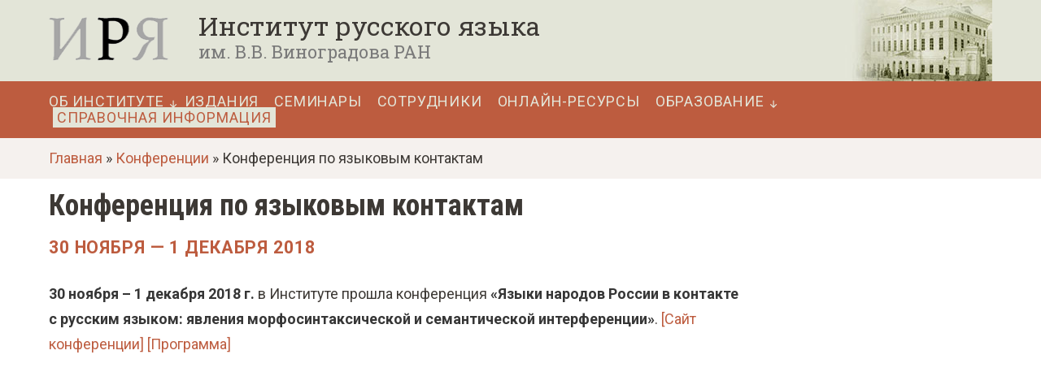

--- FILE ---
content_type: text/html; charset=UTF-8
request_url: https://ruslang.ru/conference/konferenciya-po-yazykovym-kontaktam
body_size: 5718
content:
<!DOCTYPE html>
<html lang="ru" dir="ltr" prefix="og: https://ogp.me/ns#"  lang="ru" dir="ltr" prefix="og: https://ogp.me/ns#" class="pagetype-node bundle-conf">
  <head>
    <link rel="apple-touch-icon" sizes="180x180" href="/themes/customtheme/assets/favicon/apple-touch-icon.png">
    <link rel="icon" type="image/png" sizes="16x16" href="/themes/customtheme/assets/favicon/favicon-16x16.png">
    <meta charset="utf-8" />
<meta name="description" content="30 ноября – 1 декабря 2018 г. в Институте прошла конференция «Языки народов России в контакте с русским языком: явления морфосинтаксической и семантической интерференции». [Сайт конференции] [Программа]" />
<link rel="canonical" href="https://ruslang.ru/conference/konferenciya-po-yazykovym-kontaktam" />
<meta name="Generator" content="Drupal 10 (https://www.drupal.org)" />
<meta name="MobileOptimized" content="width" />
<meta name="HandheldFriendly" content="true" />
<meta name="viewport" content="width=device-width, initial-scale=1.0" />
<link rel="icon" href="/themes/contrib/customtheme/favicon.ico" type="image/vnd.microsoft.icon" />

    <title>Конференция по языковым контактам | Институт русского языка им. В. В. Виноградова РАН</title>
    <link href="/themes/contrib/customtheme/css/fontello.css" rel="stylesheet" type="text/css" />
    <link rel="preconnect" href="https://fonts.googleapis.com">
    <link rel="preconnect" href="https://fonts.gstatic.com" crossorigin>
    <link href="https://fonts.googleapis.com/css2?family=Open+Sans:ital,wght@0,400;0,700;1,400;1,700&family=Roboto+Condensed:ital,wght@0,400;0,700;1,400;1,700&family=Roboto+Slab:wght@400;700&family=Roboto:ital,wght@0,400;0,700;1,400;1,700&display=swap" rel="stylesheet">
    <link rel="stylesheet" media="all" href="/core/modules/system/css/components/align.module.css?t6sm52" />
<link rel="stylesheet" media="all" href="/core/modules/system/css/components/fieldgroup.module.css?t6sm52" />
<link rel="stylesheet" media="all" href="/core/modules/system/css/components/container-inline.module.css?t6sm52" />
<link rel="stylesheet" media="all" href="/core/modules/system/css/components/clearfix.module.css?t6sm52" />
<link rel="stylesheet" media="all" href="/core/modules/system/css/components/details.module.css?t6sm52" />
<link rel="stylesheet" media="all" href="/core/modules/system/css/components/hidden.module.css?t6sm52" />
<link rel="stylesheet" media="all" href="/core/modules/system/css/components/item-list.module.css?t6sm52" />
<link rel="stylesheet" media="all" href="/core/modules/system/css/components/js.module.css?t6sm52" />
<link rel="stylesheet" media="all" href="/core/modules/system/css/components/nowrap.module.css?t6sm52" />
<link rel="stylesheet" media="all" href="/core/modules/system/css/components/position-container.module.css?t6sm52" />
<link rel="stylesheet" media="all" href="/core/modules/system/css/components/reset-appearance.module.css?t6sm52" />
<link rel="stylesheet" media="all" href="/core/modules/system/css/components/resize.module.css?t6sm52" />
<link rel="stylesheet" media="all" href="/core/modules/system/css/components/system-status-counter.css?t6sm52" />
<link rel="stylesheet" media="all" href="/core/modules/system/css/components/system-status-report-counters.css?t6sm52" />
<link rel="stylesheet" media="all" href="/core/modules/system/css/components/system-status-report-general-info.css?t6sm52" />
<link rel="stylesheet" media="all" href="/core/modules/system/css/components/tablesort.module.css?t6sm52" />
<link rel="stylesheet" media="all" href="/core/modules/views/css/views.module.css?t6sm52" />
<link rel="stylesheet" media="all" href="/modules/contrib/back_to_top/css/back_to_top.css?t6sm52" />
<link rel="stylesheet" media="all" href="/themes/contrib/customtheme/css/normalize.css?t6sm52" />
<link rel="stylesheet" media="all" href="/themes/contrib/customtheme/css/bulma.min.css?t6sm52" />
<link rel="stylesheet" media="all" href="/themes/contrib/customtheme/css/style.css?t6sm52" />

    
    <script type="text/javascript" src="https://ajax.googleapis.com/ajax/libs/jquery/1/jquery.min.js"></script>
  </head>
  <body class="entity-node confType">
        <a href="#main-content" class="visually-hidden focusable">
      Перейти к основному содержанию
    </a>
    
      <div class="dialog-off-canvas-main-canvas" data-off-canvas-main-canvas>
    <div id="wrap">

  <header>
    <div id="top-line-header">
      <a href="/" id="logo" rel="home">
        <img src="/sites/default/files/logo.png?=q3" alt="Главная">
      </a>
      <div id="site-name-wrap">
        <a href="/" id="site-name">Институт русского языка</a>
        <a href="/" id="site-name-subtitle">им. В.В. Виноградова РАН</a>
      </div>
      <span id="build-image"></div>
    </div>
    <div id="nav-wrap">
      <div id="menu-btn" class="menu-btn">
        <span></span>
        <span></span>
        <span></span>
      </div> 
      <div id="menu-items-wrap" class="main-menu">  <div>
    <nav role="navigation" aria-labelledby="block-customtheme-main-menu-menu" id="block-customtheme-main-menu">
            
  <h2 class="visually-hidden" id="block-customtheme-main-menu-menu">Основная навигация</h2>
  

                  <ul  class="menu menu--level-1">
                                                              <li class="menu__item menu__item--link menu__item--level-1 menu__item--has-children">
                                          <a href="/ob-institute" class="menu__link menu__link--link menu__link--level-1 menu__link--has-children" data-drupal-link-system-path="node/27">Об Институте</a>
                                    <ul  class="menu menu--level-2">
                                                              <li class="menu__item menu__item--link menu__item--level-2">
                                          <a href="/research" class="menu__link menu__link--link menu__link--level-2" data-drupal-link-system-path="node/1510">Исследования</a>
                              </li>
                                                        <li class="menu__item menu__item--link menu__item--level-2">
                                          <a href="/celi-i-zadachi" class="menu__link menu__link--link menu__link--level-2" data-drupal-link-system-path="node/53">Цели и задачи</a>
                              </li>
                                                        <li class="menu__item menu__item--link menu__item--level-2">
                                          <a href="/administration" class="menu__link menu__link--link menu__link--level-2" data-drupal-link-system-path="node/1313">Администрация</a>
                              </li>
                                                        <li class="menu__item menu__item--link menu__item--level-2">
                                          <a href="/nauchnye-podrazdeleniya" class="menu__link menu__link--link menu__link--level-2" data-drupal-link-system-path="node/78">Научные подразделения</a>
                              </li>
                                                        <li class="menu__item menu__item--link menu__item--level-2">
                                          <a href="/announcements" class="menu__link menu__link--link menu__link--level-2" data-drupal-link-system-path="node/1519">Объявления</a>
                              </li>
                                                        <li class="menu__item menu__item--link menu__item--level-2">
                                          <a href="/publica" class="menu__link menu__link--link menu__link--level-2" data-drupal-link-system-path="publica">Сотрудники</a>
                              </li>
                                                        <li class="menu__item menu__item--link menu__item--level-2">
                                          <a href="/scient_council" class="menu__link menu__link--link menu__link--level-2" data-drupal-link-system-path="node/66">Учёный совет</a>
                              </li>
                                                        <li class="menu__item menu__item--link menu__item--level-2">
                                          <a href="/disser_council" class="menu__link menu__link--link menu__link--level-2" data-drupal-link-system-path="node/60">Диссертационный совет</a>
                              </li>
                                                        <li class="menu__item menu__item--link menu__item--level-2">
                                          <a href="/osnovnye-rezultaty-deyatelnosti-instituta" class="menu__link menu__link--link menu__link--level-2" data-drupal-link-system-path="node/70">Основные результаты деятельности</a>
                              </li>
                                                        <li class="menu__item menu__item--link menu__item--level-2">
                                          <a href="/nauchnoe-sotrudnichestvo" class="menu__link menu__link--link menu__link--level-2" data-drupal-link-system-path="node/54">Научное сотрудничество</a>
                              </li>
                                                        <li class="menu__item menu__item--link menu__item--level-2">
                                          <a href="/ortho" class="menu__link menu__link--link menu__link--level-2" data-drupal-link-system-path="node/262">Орфографическая комиссия РАН</a>
                              </li>
                                                        <li class="menu__item menu__item--link menu__item--level-2">
                                          <a href="/spravochnaya-sluzhba-russkogo-yazyka" class="menu__link menu__link--link menu__link--level-2" data-drupal-link-system-path="node/68">Справочная служба русского языка</a>
                              </li>
                                                        <li class="menu__item menu__item--link menu__item--level-2">
                                          <a href="/normativnye-dokumenty" class="menu__link menu__link--link menu__link--level-2" data-drupal-link-system-path="node/574">Нормативные документы</a>
                              </li>
                                                        <li class="menu__item menu__item--link menu__item--level-2">
                                          <a href="/sout" class="menu__link menu__link--link menu__link--level-2" data-drupal-link-system-path="node/1677">Специальная оценка условий труда</a>
                              </li>
                                                        <li class="menu__item menu__item--link menu__item--level-2">
                                          <a href="/biblioteka" class="menu__link menu__link--link menu__link--level-2" data-drupal-link-system-path="node/51">Библиотека</a>
                              </li>
                                                        <li class="menu__item menu__item--link menu__item--level-2">
                                          <a href="/instituty-nacionalnykh-yazykov" class="menu__link menu__link--link menu__link--level-2" data-drupal-link-system-path="node/32">Институты национальных языков</a>
                              </li>
                                                        <li class="menu__item menu__item--link menu__item--level-2">
                                          <a href="/profsoyuz" class="menu__link menu__link--link menu__link--level-2" data-drupal-link-system-path="node/601">Профсоюз</a>
                              </li>
                                                        <li class="menu__item menu__item--link menu__item--level-2">
                                          <a href="/publica_ant" class="menu__link menu__link--link menu__link--level-2" data-drupal-link-system-path="publica_ant">Ранее работали в Институте</a>
                              </li>
          </ul>
  
              <span class="view-subelements icon-down"></span>
                              </li>
                                                        <li class="menu__item menu__item--link menu__item--level-1">
                                          <a href="/izdaniya" class="menu__link menu__link--link menu__link--level-1" data-drupal-link-system-path="node/57">Издания</a>
                              </li>
                                                        <li class="menu__item menu__item--link menu__item--level-1">
                                          <a href="/seminary-irya-ran" class="menu__link menu__link--link menu__link--level-1" data-drupal-link-system-path="node/159">Семинары</a>
                              </li>
                                                        <li class="menu__item menu__item--link menu__item--level-1">
                                          <a href="/publica" class="menu__link menu__link--link menu__link--level-1" data-drupal-link-system-path="publica">Сотрудники</a>
                              </li>
                                                        <li class="menu__item menu__item--link menu__item--level-1">
                                          <a href="/online" class="menu__link menu__link--link menu__link--level-1" data-drupal-link-system-path="node/31">Онлайн-ресурсы</a>
                              </li>
                                                        <li class="menu__item menu__item--link menu__item--level-1 menu__item--has-children">
                                          <a href="/obrazovatelnaya-deyatelnost" class="menu__link menu__link--link menu__link--level-1 menu__link--has-children" data-drupal-link-system-path="node/4">Образование</a>
                                    <ul  class="menu menu--level-2">
                                                              <li class="menu__item menu__item--link menu__item--level-2">
                                          <a href="/department/aspirantura" class="menu__link menu__link--link menu__link--level-2" data-drupal-link-system-path="node/63">Аспирантура</a>
                              </li>
                                                        <li class="menu__item menu__item--link menu__item--level-2">
                                          <a href="/doctorant" class="menu__link menu__link--link menu__link--level-2" data-drupal-link-system-path="node/203">Докторантура</a>
                              </li>
                                                        <li class="menu__item menu__item--link menu__item--level-2">
                                          <a href="/training" class="menu__link menu__link--link menu__link--level-2" data-drupal-link-system-path="node/1664">Научная стажировка</a>
                              </li>
                                                        <li class="menu__item menu__item--link menu__item--level-2">
                                          <a href="/internship" class="menu__link menu__link--link menu__link--level-2" data-drupal-link-system-path="node/1665">Языковая стажировка</a>
                              </li>
                                                        <li class="menu__item menu__item--link menu__item--level-2">
                                          <a href="/kursy-russkogo-yazyka-nauchnyy-stil" class="menu__link menu__link--link menu__link--level-2" data-drupal-link-system-path="node/1690">Курсы русского языка (научный стиль)</a>
                              </li>
                                                        <li class="menu__item menu__item--link menu__item--level-2">
                                          <a href="/kursy-russkogo-yazyka-delovoy-stil" class="menu__link menu__link--link menu__link--level-2" data-drupal-link-system-path="node/1691">Курсы русского языка (деловой стиль)</a>
                              </li>
                                                        <li class="menu__item menu__item--link menu__item--level-2">
                                          <a href="https://ling.olimpiada.ru/" target="_blank" class="menu__link menu__link--link menu__link--level-2">Лингвистика для школьников</a>
                              </li>
          </ul>
  
              <span class="view-subelements icon-down"></span>
                              </li>
                                                        <li class="menu__item menu__item--link menu__item--level-1">
                                          <a href="/spravochnaya-informatsiya" class="yellow-col special-item menu__link menu__link--link menu__link--level-1" data-drupal-link-system-path="node/2823">Справочная информация</a>
                              </li>
          </ul>
  

  </nav>

  </div>
</div>
    </div>  
  </header>
  <div id="breadcrumb-wrap">  <div>
    <div class="views-element-container" id="block-views-block-breadcrumbs-custom-block-5">
  
    
      <div class="data-container"><div><div class="brdcrmbs js-view-dom-id-7b14840cc139f13aadc50334c27494296be886a98013070d232946a72850f93e">
  
  
  

  
  
  

      <div class="views-row"><div class="views-field views-field-title"><span class="field-content"><a href="/">Главная</a> » <a href="/conf">Конференции</a> » Конференция по языковым контактам</span></div></div>

    

  
  

  
 </div>
</div>
</div>
  </div>

  </div>
</div>  
   

  <main role="main" id="main-section">

  
    <section class="main-contant">
        <div>
    <div id="block-customtheme-page-title">
  
    
      <div class="data-container">
  <h1>
<span>Конференция по языковым контактам</span>
</h1>

</div>
  </div>
<div id="block-customtheme-creative-responsive-theme-system-main">
  
    
      <div class="data-container">
<article class="article clearfix" data-history-node-id="1562">
 
    

    <div class="article-content">
    <div class="conference-date-wrap">
                        <span class="conference-date">30 ноября &mdash; 1 декабря 2018</span>
                </div>
    
<div class="body">
            <div class="item"><p><strong>30 ноября – 1 декабря 2018 г.</strong> в Институте прошла конференция <strong>«Языки народов России в контакте с русским языком: явления морфосинтаксической и семантической интерференции»</strong>. <a href="http://ruslangcontact.tilda.ws/" target="_blank">[Сайт конференции]</a> <a href="http://www.ruslang.ru/doc/RUSCONT_Programme_final.pdf" target="_blank">[Программа]</a></p>
</div>
      </div>
<section>
  
  

  
</section>

  </div>

</article>
</div>
  </div>

  </div>

    </section>
      <aside class="layout-sidebar" role="complementary">
        <div>
    <div class="views-element-container" id="block-customtheme-views-block-editions-series-block-1">
  
    
      <div class="data-container"><div><div class="views-rel-links js-view-dom-id-db75d98a217d5406fc7c4b5a1bf8a20f0ebdb174827b8d3ffa073d8914c449c4">
  
  
  

  
  
  

    

  
  

  
 </div>
</div>
</div>
  </div>

  </div>

    </aside>
  
  </main>

      <footer role="contentinfo" id="footer" class="site-footer">
        <div>
    <div id="block-kontaktnayainformaciya">
  
    
      <div class="data-container">
<div class="body">
            <div class="item"><h3>Федеральное государственное бюджетное учреждение науки<br>
Институт русского языка им.&nbsp;В.&nbsp;В.&nbsp;Виноградова&nbsp;РАН</h3>
<div class="left">
<p>119019, Москва,<br>
ул. Волхонка, д. 18/2.<br>
<a href="/map">Схема проезда</a></p>
</div>
<div class="right">
<p>Телефон: <a href="tel:+74956952660">+7 (495) 695-26-60</a><br>
Факс: <a href="tel:+74956952603">+7 (495) 695-26-03</a><br>
<a href="mailto: ruslang@ruslang.ru">ruslang@ruslang.ru</a></p>
</div>
</div>
      </div>
</div>
  </div>
<div id="block-bannery">
  
    
      <div class="data-container">
<div class="body">
            <div class="item"><p><a href="http://www.ras.ru/news.aspx"><img alt="Российская академия наук" border="0" height="31" src="/themes/contrib/customtheme/assets/ran-cover.gif" style="width:88px" width="88"></a></p>
</div>
      </div>
</div>
  </div>
<div id="block-sluzhebnayainformaciya">
  
    
      <div class="data-container">
<div class="body">
            <div class="item"><p>©&nbsp;ИРЯ РАН, 2018. Техническая поддержка: <a href="mailto:support@ruslang.ru">support@ruslang.ru</a>. <a href="/user">Авторизация</a></p>
<!-- Yandex.Metrika counter -->
<script type="text/javascript" >
   (function(m,e,t,r,i,k,a){m[i]=m[i]||function(){(m[i].a=m[i].a||[]).push(arguments)};
   m[i].l=1*new Date();
   for (var j = 0; j < document.scripts.length; j++) {if (document.scripts[j].src === r) { return; }}
   k=e.createElement(t),a=e.getElementsByTagName(t)[0],k.async=1,k.src=r,a.parentNode.insertBefore(k,a)})
   (window, document, "script", "https://mc.yandex.ru/metrika/tag.js", "ym");

   ym(91675748, "init", {
        clickmap:true,
        trackLinks:true,
        accurateTrackBounce:true
   });
</script>
<noscript><div><img src="https://mc.yandex.ru/watch/91675748" style="position:absolute; left:-9999px;" alt="" /></div></noscript>
<!-- /Yandex.Metrika counter --></div>
      </div>
</div>
  </div>
<div id="block-sociallinks">
  
    
      <div class="data-container">
<div class="body">
            <div class="item"><ul class="social-links-items">
<li><a href="https://www.youtube.com/channel/UCX4eGCK5fKiUbF9xgomgYfg/featured" target="_blank" class="icon-youtube"></a></li>
<li><a href="https://vk.com/rliras" target="_blank" class="icon-vkontakte"></a></li>
</ul></div>
      </div>
</div>
  </div>
<div id="block-protivodeystviekorrupcii">
  
    
      <div class="data-container">
<div class="body">
            <div class="item"><p><a href="https://ruslang.ru/protivodeystvie-korrupcii " title="Противодействие коррупции">Противодействие коррупции</a><br><a href="/node/2428">Целевое обучение</a></p>
</div>
      </div>
</div>
  </div>

  </div>

    </footer>
  
</div>
  </div>

    
    <script type="application/json" data-drupal-selector="drupal-settings-json">{"path":{"baseUrl":"\/","pathPrefix":"","currentPath":"node\/1562","currentPathIsAdmin":false,"isFront":false,"currentLanguage":"ru"},"pluralDelimiter":"\u0003","suppressDeprecationErrors":true,"back_to_top":{"back_to_top_button_trigger":100,"back_to_top_speed":1200,"back_to_top_prevent_on_mobile":false,"back_to_top_prevent_in_admin":false,"back_to_top_button_type":"image","back_to_top_button_text":"\u041d\u0430\u0432\u0435\u0440\u0445"},"user":{"uid":0,"permissionsHash":"2d614aa76390857978edf739c7ea5e5bce1bd0602dbd28af9be31558e3661e16"}}</script>
<script src="/libraries/jquery.min.js?v=3.4.1"></script>
<script src="/core/assets/vendor/once/once.min.js?v=1.0.1"></script>
<script src="/sites/default/files/languages/ru_-SJ7H_GH3vKl1fsHyh-sHwy5uf_qmKWDhm0GXmfbqwE.js?t6sm52"></script>
<script src="/core/misc/drupalSettingsLoader.js?v=10.5.7"></script>
<script src="/core/misc/drupal.js?v=10.5.7"></script>
<script src="/core/misc/drupal.init.js?v=10.5.7"></script>
<script src="/modules/contrib/back_to_top/js/back_to_top.js?v=10.5.7"></script>
<script src="/themes/contrib/customtheme/js/scripts.js?v=1"></script>

  </body>
</html>

--- FILE ---
content_type: text/css
request_url: https://ruslang.ru/themes/contrib/customtheme/css/fontello.css
body_size: 4907
content:
@font-face {
  font-family: 'fontello';
  src: url('../fonts/fontello/fontello.eot?375679247');
  src: url('../fonts/fontello/fontello.eot?375679247#iefix') format('embedded-opentype'),
       url('../fonts/fontello/fontello.woff2?377569247') format('woff2'),
       url('../fonts/fontello/fontello.woff?37769247') format('woff'),
       url('../fonts/fontello/fontello.ttf?375769247') format('truetype'),
       url('../fonts/fontello/fontello.svg?375769247#fontello') format('svg');
  font-weight: normal;
  font-style: normal;
}
/* Chrome hack: SVG is rendered more smooth in Windozze. 100% magic, uncomment if you need it. */
/* Note, that will break hinting! In other OS-es font will be not as sharp as it could be */
/*
@media screen and (-webkit-min-device-pixel-ratio:0) {
  @font-face {
    font-family: 'fontello';
    src: url('../font/fontello.svg?16135106#fontello') format('svg');
  }
}
*/
 
 [class^="icon-"]:before, [class*=" icon-"]:before {
  font-family: "fontello";
  font-style: normal;
  font-weight: normal;
  speak: never;
 
  display: inline-block;
  text-decoration: inherit;
  width: 1em;
  margin-right: .2em;
  text-align: center;
  /* opacity: .8; */
 
  /* For safety - reset parent styles, that can break glyph codes*/
  font-variant: normal;
  text-transform: none;
 
  /* fix buttons height, for twitter bootstrap */
  line-height: 1em;
 
  /* Animation center compensation - margins should be symmetric */
  /* remove if not needed */
  margin-left: .2em;
 
  /* you can be more comfortable with increased icons size */
  /* font-size: 120%; */
 
  /* Font smoothing. That was taken from TWBS */
  -webkit-font-smoothing: antialiased;
  -moz-osx-font-smoothing: grayscale;
 
  /* Uncomment for 3D effect */
  /* text-shadow: 1px 1px 1px rgba(127, 127, 127, 0.3); */
}
 
.icon-mail:before { content: '\e800'; } /* '' */
.icon-menu-1:before { content: '\e801'; } /* '' */
.icon-cancel:before { content: '\e802'; } /* '' */
.icon-phone:before { content: '\e803'; } /* '' */
.icon-share:before { content: '\e804'; } /* '' */
.icon-wallet:before { content: '\e805'; } /* '' */
.icon-search:before { content: '\e806'; } /* '' */
.icon-download:before { content: '\e807'; } /* '' */
.icon-credit-card:before { content: '\e808'; } /* '' */
.icon-flash:before { content: '\e809'; } /* '' */
.icon-resize-full-alt:before { content: '\e80a'; } /* '' */
.icon-signal:before { content: '\e80b'; } /* '' */
.icon-clipboard:before { content: '\e80c'; } /* '' */
.icon-plus-squared:before { content: '\e80d'; } /* '' */
.icon-down-open-mini:before { content: '\e80e'; } /* '' */
.icon-up-open-mini:before { content: '\e80f'; } /* '' */
.icon-pencil:before { content: '\e810'; } /* '' */
.icon-left:before { content: '\e811'; } /* '' */
.icon-down:before { content: '\e812'; } /* '' */
.icon-up:before { content: '\e813'; } /* '' */
.icon-right:before { content: '\e814'; } /* '' */
.icon-location:before { content: '\e815'; } /* '' */
.icon-location-1:before { content: '\e816'; } /* '' */
.icon-info-1:before { content: '\e817'; } /* '' */
.icon-doc:before { content: '\e818'; } /* '' */
.icon-calendar:before { content: '\e819'; } /* '' */
.icon-bookmark-empty-1:before { content: '\e81a'; } /* '' */
.icon-bookmark:before { content: '\e81b'; } /* '' */
.icon-bookmark-1:before { content: '\e81c'; } /* '' */
.icon-info-2:before { content: '\e81d'; } /* '' */
.icon-bookmark-empty:before { content: '\f097'; } /* '' */
.icon-twitter:before { content: '\f099'; } /* '' */
.icon-facebook:before { content: '\f09a'; } /* '' */
.icon-docs:before { content: '\f0c5'; } /* '' */
.icon-menu:before { content: '\f0c9'; } /* '' */
.icon-mail-alt:before { content: '\f0e0'; } /* '' */
.icon-doc-text:before { content: '\f0f6'; } /* '' */
.icon-angle-left:before { content: '\f104'; } /* '' */
.icon-angle-right:before { content: '\f105'; } /* '' */
.icon-info:before { content: '\f129'; } /* '' */
.icon-youtube-squared:before { content: '\f166'; } /* '' */
.icon-youtube:before { content: '\f167'; } /* '' */
.icon-instagram:before { content: '\f16d'; } /* '' */
.icon-tumblr:before { content: '\f173'; } /* '' */
.icon-vkontakte:before { content: '\f189'; } /* '' */
.icon-file-pdf:before { content: '\f1c1'; } /* '' */
.icon-file-image:before { content: '\f1c5'; } /* '' */
.icon-file-audio:before { content: '\f1c7'; } /* '' */
.icon-file-video:before { content: '\f1c8'; } /* '' */
.icon-file-code:before { content: '\f1c9'; } /* '' */
.icon-paper-plane:before { content: '\f1d8'; } /* '' */
.icon-paper-plane-empty:before { content: '\f1d9'; } /* '' */
.icon-calendar-check-o:before { content: '\f274'; } /* '' */
.icon-twitter-squared:before { content: '\f304'; } /* '' */
.icon-facebook-squared:before { content: '\f308'; } /* '' */

--- FILE ---
content_type: text/css
request_url: https://ruslang.ru/themes/contrib/customtheme/css/style.css?t6sm52
body_size: 39140
content:
html { font-size: 18px; }
@media only screen and (max-width: 1200px) {
	html { font-size: 16px; }
}

body { 
	font-family: 'Roboto', sans-serif;
    color: #3d3935;
    background: #fff;
    line-height: 1.75em; /* 28 */
}

h1, h2, h3, h4, h5, h6, 
.h1, .h2, .h3, .h4, .h5, .h6 {
    font-family: 'Roboto Condensed', sans-serif;
    font-weight: 700;
    padding: 0;
    margin: 1.2em 0 0.5em 0;
    line-height: 1em;
    color: inherit;
    text-rendering: optimizeLegibility;
    outline: none;
}
h1 {
    font-size: 2em;
    margin-top: 0;
}
h2 {
    font-size: 1.4em;
}
h3 {
    font-size: 1.2em;
}
h4 {
    font-size: 1.1em;
}
h5 {
    font-size: 16px;
}
h6 {
    font-size: 14px;
}

#block-customtheme-views-block-novosti-block-1 h2,
#block-customtheme-views-block-izdaniya-block-1 h2,
#block-customtheme-views-block-konferencii-block-1 h2 { margin-top: 0; }
#block-customtheme-views-block-konferencii-block-1 { margin-top: 1em; padding-top: 1em; border-top: solid 1px rgba(227,229,216,0.7); }

p {
    margin: 0 0 20px 0;
    padding: 0;
}

a, a:link, a:visited, a:active {
    color: rgba(189, 92, 63, 1);
    text-decoration: none;
    word-wrap: break-word;
    transition: all .2s ease-in;
}
a:hover, a:focus {
    color: rgba(189, 92, 63, 1);
    text-decoration: underline;
    cursor: pointer;
}

.article-content .body .item a img {
    padding: 5px;
    box-shadow: 0 0 3px #eee;
    background: #fff;
    border: #eee 1px solid;
}
.article-content .body .item p,
.article-content .body .item ol,
.article-content .body .item ul {
	max-width: 850px;
}
@media only screen and (max-width: 1200px) {
	.article-content .body .item p,
	.article-content .body .item ol,
	.article-content .body .item ul {
		max-width: 750px;
	}
}
.article-content .body .item ol li,
.article-content .body .item ul li { margin-bottom: 0.5em; }

#site-name-wrap a,
#site-name-wrap a:hover,
#site-name-wrap a:focus { text-decoration: none; }



header {
	background-color: rgba(227, 229, 216,1);
}

#top-line-header { 
	height: 100px;
	position: relative;
	display: flex;
}

#build-image {
	height: 100px;
	width: 181px;
	position: absolute;
    top: 0;
    right: 60px;
	background-image: url('/themes/contrib/customtheme/assets/institut-build-3.jpg');
	background-repeat: no-repeat;
	background-position: right top;	
}

@media only screen and (max-width: 1024px) {
	#build-image {
	    right: 0px;
	}
}

#top-line-header:after { clear: both; display: block; content: ''; }
#top-line-header a#logo { border: none; float: left; flex: none; transition: none !important; }
#top-line-header img {
	height: 63px;
    width: auto;
    margin-left: -7px;
}
#site-name-wrap {
	margin-left: 20px;
	margin-top: 1px;
}

@media only screen and (max-width: 820px) {
	#site-name-wrap {
		margin-left: 0px;
	}
}

#site-name {
	font-family: 'Roboto Slab', sans-serif;
	font-size: 32px;
    line-height: 1em;
	border: none;
	color: #3d3935;
	display: block;
}
#site-name-subtitle {
	font-family: 'Roboto Slab', sans-serif;
	font-size: 22px;
	border: none;
	color: #7a7a7a !important;
	display: block;
}

@media only screen and (max-width: 800px) {
	#site-name-wrap { max-width: 200px; margin-top: 5px; }
	#site-name { font-size: 19px; }
	#site-name-subtitle { font-size: 13px; }
}

@media only screen and (max-width: 600px) {
	#site-name-wrap { z-index: 2; max-width: 180px; }
	#site-name-subtitle { margin-top: 4px; }
	#top-line-header a#logo {
	    border: none;
	    float: left;
	    flex: none;
	    position: absolute;
	    right: 14px;
	    top: 114px;
	    z-index: 22;
	}
	#top-line-header img {
	    height: 22px;
	    margin-left: auto;
	}
}

#nav-wrap {
	min-height: 50px;
    background: rgba(189, 92, 63, 1);
    position: relative;
}

.scrollable #nav-wrap {
    min-height: 50px;
    background: rgba(189,92,63,1);
    position: fixed;
    z-index: 20;
    width: 100%;
    top: 0;
}

.scrollable #breadcrumb-wrap {
	min-height: 50px;
	position: fixed;
    z-index: 18;
    width: 100%;
	top: 50px;
}
body.main-page #breadcrumb-wrap { display: none; }
main { min-height: 55vh; }
.scrollable main { margin-top: 100px; }
body.main-page.scrollable main { margin-top: 50px; }

@media only screen and (max-width: 760px) {
	.scrollable #breadcrumb-wrap { top: 70px; }
	.scrollable main { margin-top: 120px; }
	body.main-page.scrollable main { margin-top: 70px; }
}

@media only screen and (max-width: 600px) {
	.scrollable #breadcrumb-wrap { top: 50px; }
	.scrollable main { margin-top: 100px; }
	body.main-page.scrollable main { margin-top: 50px; }
	.scrollable #top-line-header a#logo { position: fixed; top: 14px; }
}

/* navigation */

#nav-wrap #menu-items-wrap nav > ul,
#nav-wrap #menu-items-wrap nav > ul li { display: inline-block; }
#nav-wrap #menu-items-wrap nav > ul ul { display: none; }
#nav-wrap #menu-items-wrap nav > ul li a {
	display: inline-block;
    color: rgba(227,229,216,1);
    font-size: 1em;
    line-height: 15px;
    text-transform: uppercase;
    margin: 0 15px 0 0;
    letter-spacing: 0.8px;
    text-decoration: none !important;
    border-bottom: solid 1px rgba(189, 92, 63, 1);
}
#nav-wrap #menu-items-wrap nav > ul li li { margin-top: 7px; }
#nav-wrap #menu-items-wrap nav > ul li li a { display: inline; }
@media only screen and (max-width: 1200px) {
	#nav-wrap #menu-items-wrap nav > ul li a {
	    font-size: 14px;
	    line-height: 15px;
	}
}
#nav-wrap #menu-items-wrap a:hover,
#nav-wrap #menu-items-wrap a.is-active {
	border-color: rgba(227,229,216,1);
}

.menu-btn { display: none; }

@media only screen and (max-width: 600px) {
	#menu-items-wrap { display: none; }
	.menu-btn { display: block; }
	#menu-items-wrap.open {
		display: block;
		position: absolute;
		z-index: 20;
		top: 50px;
		background: rgba(189,92,63,1);
		right: 0;
		left: 0;
		padding-top: 30px;
	}
	#menu-items-wrap.open #block-customtheme-main-menu > ul,
	#menu-items-wrap.open #block-customtheme-main-menu > ul li {
		display: block;
	}
	#menu-items-wrap.open #block-customtheme-main-menu > ul li a {
		display: block;
		font-size: 14px;
	    line-height: 16px;
	    margin-bottom: 20px;
	    margin-left: 5px;
	    text-decoration: none;
	    border-bottom: none !important;
	}
	#menu-items-wrap.open #block-customtheme-main-menu > ul li a:hover {
		border-color: rgba(189,92,63,1);
		color: #000;
	}
	.menu-btn {
		position: absolute;
		top: 16px;
		left: 15px;
		cursor: pointer;
		z-index: 10;
	}
	.menu-btn span {
		background-color: rgba(227,229,216,1);
		width: 30px;
		height: 2px;
		margin-bottom: 6px;
		display: block;
	}
	.menu-btn:hover span { opacity: 0.8; }

	.menu-btn.clicked {
		transition: transform 0.5s cubic-bezier(0.77,0.2,0.05,1.0);
		left: 10px;
	}

	.menu-btn.clicked span {
		opacity: 0;
	    transform: rotate(-90deg);
	    -webkit-transform: rotate(-90deg);
	    transition: transform 0.5s cubic-bezier(0.77,0.2,0.05,1.0);
	}

	.menu-btn.clicked span:first-child {
	    opacity: 1;
	    transform: rotate(-45deg) translate(0,6px);
	    -webkit-transform: rotate(-45deg) translate(0,11px);
	}

	.menu-btn.clicked span:last-child {
	    opacity: 1;
	    transform: rotate(45deg) translate(-2px,-8px);
	    -webkit-transform: rotate(45deg) translate(0px,-12px);
	}
}

/* collapsible tree menu */

.menu__item--level-1.menu__item--has-children .view-subelements {
	display: inline-block;
	width: 16px;
	height: 16px;
	color: rgba(227,229,216,1);
	text-decoration: inherit;
	text-align: left;
	margin-left: -14px;
	font-size: 10px;
	cursor: pointer;
}
.menu__item--level-1.menu__item--has-children .view-subelements:before {
	text-align: left;
}

.menu__item--level-1.menu__item--has-children.open > ul.menu--level-2 {
	display: block !important;
	position: absolute;
	background: rgba(189,92,63,1);
	padding: 15px;
	margin-left: -15px;
	z-index: 2;
}
.menu__item--level-1.menu__item--has-children.open > ul.menu--level-2 .view-subelements { display: none; }
.menu__item--level-1.menu__item--has-children > ul.menu--level-2 a { 
	text-transform: none !important; 
}
.menu__item--level-1.menu__item--has-children > ul.menu--level-2 > li { display: block !important; }

@media only screen and (max-width: 600px) {
	.menu__item--level-1.menu__item--has-children ul,
	.menu__item--level-1.menu__item--has-children .view-subelements { display: none !important; }
}


a.special-item {
	color: rgba(189,92,63,1) !important;
    background-color: rgba(227,229,216,1);
    padding: 5px;
    display: inline-block !important;
}

@media only screen and (min-width: 600px) {
	a.special-item {
	    margin: -5px 0 -5px 5px !important;
	}
}

a.special-item:hover { border: none !important; background-color: rgba(227,229,216,0.9); }


/* articles */

.article-content ul {
    list-style: disc outside;
    margin-left: 2em;
    margin-top: 1em;
}

.article-content ul:not(:last-child) {
    margin-bottom: 1em;
}

.article-content ol:not([type]) {
    list-style-type: decimal;
}
.article-content blockquote:not(:last-child), 
.article-content dl:not(:last-child), 
.article-content ol:not(:last-child), 
.article-content p:not(:last-child), 
.article-content pre:not(:last-child), 
.article-content table:not(:last-child), 
.article-content ul:not(:last-child) {
    margin-bottom: 1em;
}

.article-content ol {
    list-style-position: outside;
    margin-left: 2em;
    margin-top: 1em;
}

.data-wrap-person,
.data-wrap {
	display: flex;
    background: #f5f1ee !important;    
    margin-bottom: 15px; 
}
.data-wrap-person > div > div,
.data-wrap > div > div { /*padding: 15px;*/ } 


.data-wrap-person img,
.data-wrap img { vertical-align: middle; }

.wrap-right,
.right-wrap { 
	margin-left: 1em;
    margin-top: 1em;
    margin-bottom: 1em;
}

@media only screen and (max-width: 600px) {
	.data-wrap-person,
	.data-wrap {
		display: block;
	}
	.wrap-right,
	.right-wrap{ margin-left: 0px; margin-top: 10px; }
}

.field_stepen,
.field_dolzh,
.field_number_pages,
.field_isbn,
.field_issn,
.field_editor,
.field_book_categories,
.field_keywords,
.field_book_categories { display: block; margin-bottom: 0px; }
.field_stepen *,
.field_dolzh *,
.field_number_pages *,
.field_isbn *,
.field_issn *,
.field_editor *,
.field_book_categories *,
.field_keywords *,
.field_book_categories * { margin-bottom: 0 !important; margin-top: 0 !important; display: inline-block; }

.field_editor .item:after,
.field_book_categories .item:after {
	content: ', ';
	display: inline-block;
}
.field_editor .item:last-child:after,
.field_book_categories .item:last-child:after {
	display: none;
}

.field_keywords .item {
	/* background-color: rgba(189, 92, 63, 1); */
	padding: 2px 4px;
	border-radius: 2px;
	margin-right: 5px;
	color: #fff;
}
.field_keywords .item:before {
	content: '# ';
	display: inline-block;
	color: rgba(189, 92, 63, 1);
	margin-right: 5px;
}

.icon-doc-text.files-wrap {
    display: flex;
    background: #f5f1ee !important;
    padding: 15px;
    margin-bottom: 15px;
    margin-top: 20px;
}

.icon-doc-text.files-wrap:before {
	font-size: 52px;
}

.field_interest { margin-top: 5px; }
.field_interest .label:not(:last-child) { margin-bottom: 0 !important; }


#block-customtheme-views-block-izdaniya-block-1 { 
	background:rgba(227,229,216,0.3);
	padding: 15px;
}
#block-customtheme-views-block-izdaniya-block-1 > h2 a {
	color: rgba(189,92,63,1) !important;
	border: none !important;
}

#block-customtheme-views-block-izdaniya-block-1 .views-row { margin-bottom: 15px; padding-bottom: 15px; border-bottom: solid 1px rgba(227,229,216,1); }
#block-customtheme-views-block-izdaniya-block-1 .views-row .views-field-field-image .field-content {
	padding-top: 7px;
    padding-bottom: 7px;
    margin-bottom: 7px;
}
#block-customtheme-views-block-izdaniya-block-1 .views-row img {
	text-align: center;
    margin: 0 auto;
    display: block;
}

#block-customtheme-views-block-izdaniya-block-1 footer {
	padding: 0 !important;
	border: solid 0 !important;
}
#block-customtheme-views-block-izdaniya-block-1 footer a:hover { text-decoration: none;color: rgba(189,92,63,0.8); }

.views-col { float: left; }
.views-element-container .books .views-col {
    width: 347px !important;
    margin-right: 3px;
    margin-bottom: 3px;
    height: 347px;
    border-radius: 2px;
    padding: 20px;
    border: solid 1px #f5f1ee !important;
}

@media only screen and (max-width: 600px) {
	.views-col { float: none; display: block; }
	.views-element-container .books .views-col {
	    width: auto !important;
	    margin-right: 3px;
	    margin-bottom: 3px;
	    height: auto;
	    border-radius: 2px;
	    padding: 15px;
	    border: solid 1px #f5f1ee !important;
	}
}

.data-container div.books .views-field-field-image {
	min-height: 200px;
}

body.books main { display: block; }
body.books main .main-contant { max-width: inherit !important; padding-right:0 !important; }
body.books main .main-contant .views-field-field-image { margin-bottom: 7px; }
body.books main .main-contant .views-field-field-image img { height: 200px; width: auto; margin: 0 auto; display: block; }
body.books main .main-contant .views-field-title { max-width: 300px; }
body.books main .main-contant .views-field-title a:hover { border: none !important; }

/* pager */

nav.pager {
    display: block;
    clear: both;
    width: 100%;
}
nav.pager:before {
    clear: both;
    display: block;
    content: '';
}

.pager__items:after {
	clear: both;
	display: block;
	content: '';
}
.pager__items li {
	float: left;
}

nav.pager {
	margin-top: 30px;
}

ul.pager__items li.pager__item a {
	float: left;
    display: block;
    width: 50px;
    height: 50px;
    margin-right: 1px;
    line-height: 50px;
    text-align: center;
    background-color: #fafafa;
    color: #202121;
    transition: all 0.3s ease-in-out;
    box-shadow: none !important;
    border-bottom: solid 0px !important;
}
ul.pager__items li.pager__item.pager__item--last a,
ul.pager__items li.pager__item.pager__item--first a { width: auto; padding-left: 10px; padding-right: 10px; }

ul.pager__items li.pager__item a:hover {
	background-color: rgba(189,92,63,0.3) !important;
}

ul.pager__items li.is-active a,
ul.pager__items li.is-active a:hover {
	background-color: rgba(189,92,63,1) !important;
  	color: white !important;
}

#breadcrumb-wrap {
	background: #f5f1ee !important;
}




#top-line-header,
#nav-wrap #menu-items-wrap,
.brdcrmbs,
main,
footer#footer > div {
	max-width: 1400px;
	padding: 15px 60px;
	margin: 0 auto;
}

@media only screen and (max-width: 1200px) {
	#top-line-header,
	#nav-wrap #menu-items-wrap,
	.brdcrmbs,
	main,
	footer#footer > div {
		max-width: 1200px;
		padding: 15px 60px;
		margin: 0 auto;
	}
}


#nav-wrap #menu-items-wrap,
.brdcrmbs { line-height: 20px; }
@media only screen and (max-width: 1024px) {
	#top-line-header,
	#nav-wrap #menu-items-wrap,
	.brdcrmbs,
	main,
	footer#footer > div {
		padding: 15px 15px;
	}
}

.brdcrmbs .views-row,
.brdcrmbs .views-row a { font-size: 1em; }

#block-customtheme-local-tasks { background: rgb(61, 57, 53); padding: 5px 20px; margin-bottom: 10px; }
#block-customtheme-local-tasks .data-container ul,
#block-customtheme-local-tasks .data-container ul li { display: inline-block; }
#block-customtheme-local-tasks .data-container ul li a { color: #fff; font-size: 0.8em; border:none; margin-right: 20px; }
#block-customtheme-local-tasks .data-container ul li a:hover { color: yellow; }

/* footer */

footer#footer {
	background: rgb(61, 57, 53);
	color: rgba(227,229,216,0.7);
	margin-top: 50px;
	padding-top: 50px;	
}

footer#footer > div { position: relative; }


footer#footer .body .left,
footer#footer .body h3 { margin-right: 50px; margin-top: 0; }

footer#footer .body a { 
	border: none !important; 
	color: rgba(227,229,216,0.7) !important; 
}
footer#footer .body .left a { text-decoration: underline; }

footer#footer .body h3 {
	font-size: 1rem;
    line-height: 24px;
    font-family: 'Roboto', sans-serif;
    letter-spacing: 1px;
}

#block-bannery { position: absolute; right: 60px; bottom: 15px; }

#block-sluzhebnayainformaciya {
	padding-top:50px; font-size: 14px;
}

#block-kontaktnayainformaciya .item {
	display: flex;
}

footer#footer .body h3 { min-width: 530px; }

#block-sociallinks {
    position: absolute;
    right: 60px;
    top: 16px;
}
#block-sociallinks .item a {
	font-size: 30px;
}

#block-sociallinks .item a.icon-youtube { /*color:#ff5722 !important;*/ }
#block-sociallinks .item a.icon-vkontakte { color:rgb(0, 119, 255) !important; }

#block-sociallinks .item a:hover {	
	text-decoration: none;
	color: rgba(189,92,63,1) !important
}

@media only screen and (max-width: 1150px) {
	footer#footer .body h3,
	footer#footer .body .left,
	footer#footer .body .right { font-size: 14px; }
	footer#footer .body h3 { min-width: 480px; }
}

@media only screen and (max-width: 1024px) {
	#block-bannery,
	#block-sociallinks { right: 15px; }
}

@media only screen and (max-width: 940px) {
	footer#footer .body h3 { min-width: auto; }
	footer#footer { padding-top: 20px; margin-top: 20px; }
	#block-kontaktnayainformaciya .item { display: block; }
	#block-bannery { position: static; }
	#block-sluzhebnayainformaciya { padding-top: 30px; }
}



.views-element-container footer {
	margin-top: 30px;
    border-left: 5px solid rgba(189,92,63,1);
    padding: 0px 15px 0 15px;
    font-weight: bold;
}

/* form */

form input, form textarea {
    box-shadow: inset 0 0.0625em 0.125em rgb(10 10 10 / 5%);
    max-width: 100%;
    width: 100%;
}

form input,
form select, 
form textarea {
    background-color: #fff;
    border-color: #dbdbdb !important;
    border-radius: .375em;
    color: #363636;
}

form button,
form input,
form select, 
form textarea {
    -moz-appearance: none;
    -webkit-appearance: none;
    align-items: center;
    border: 1px solid transparent;
    border-radius: .375em;
    box-shadow: none;
    display: inline-flex;
    font-size: 1rem;
    height: 2.5em;
    justify-content: flex-start;
    line-height: 1.5;
    padding-bottom: calc(.5em - 1px);
    padding-left: calc(.75em - 1px);
    padding-right: calc(.75em - 1px);
    padding-top: calc(.5em - 1px);
    position: relative;
    vertical-align: top;
}

button, input, select, textarea {
    margin: 0;
}

form input:active, 
form input:focus,
form select:active, 
form select:focus, 
form textarea:active, 
form textarea:focus {
    border-color: #485fc7;
    box-shadow: 0 0 0 0.125em rgb(72 95 199 / 25%);
}

form input[type="text"],
form input[type="password"],
form input[type="email"],
form input[type="tel"] {

}

form input[type="submit"] {
    background-color: rgba(189,92,63,1);
    width: inherit;
    color: #fff;
}

form input[type="submit"]:hover {
	background-color: rgba(189,92,63,0.8);
	color: #fff;
}


form .description {
	margin-bottom: 20px;
	margin-top: 5px;
	font-size: 14px;
	font-weight: bold;
}

form label {
	display: block;
	font-weight: bold;
	margin-bottom: 5px;
}

form label.form-required:after {
	content: '*';
	display: inline-block;
	color: rgba(189,92,63,1);
	margin-left: 5px;
}

/* inline fields */

.field_post,
.field_science_degree { font-style: italic; }

.field_rabtel,
.field_elibrary_link,
.field_academia_link,
.field_e_mail,
.field_otdels { margin-top: 7px; }

.field_post .label,
.field_rabtel .label,
.field_elibrary_link .label,
.field_academia_link .label,
.field_science_degree .label { display: inline; }
.field_post .items,
.field_science_degree .items { display: inline; }
.field_post .items .item,
.field_rabtel .item,
.field_elibrary_link .item,
.field_academia_link .item,
.field_science_degree .items .item { display: inline; }
.field_post .items .item:after,
.field_science_degree .items .item:after { content: ', '; display: inline; }
.field_post .items .item:last-child:after,
.field_science_degree .items .item:last-child:after { content: ' '; display: inline; }

.field_interest .item { font-style: italic; }

/* views-field views-field-field-rabtel */

td.views-field-field-rabtel { min-width: 158px; }

.text1str {
	padding: 0px 50px 0px 0px;
	margin: 0;
	line-height: 150%;
	text-indent: 0;
	font-size: 100%;
}

.bibl {padding: 10 50 0 0; margin: 0; line-height: 150%; text-indent: 0; font-size: 100%;}
.biblsub {padding: 0 50 0 50; margin: 0; line-height: 150%; text-indent: 0; font-size: 80%;}
.biblsub1 {padding: 0 50 0 10; margin: 0; line-height: 150%; text-indent: 0; font-size: 80%;}
.ext{letter-spacing: 0.07em;}
.rjano_cont{padding-left: 20px;}
.annot{padding: 10px 20px 10px 20px; background: #E3E5D8;}
.annotation{display: none; padding: 10px 20px 10px 20px; background: #E3E5D8;}
.list1{margin: 0px 0px 0px 0px;}

.cv {
line-height: 150%;
padding: 0;
margin: 0;
}

/* news list */

.news-list .views-row {
	padding-bottom: 1em;
	margin-bottom: 1em;
	border-bottom:solid 1px rgba(227,229,216,0.7);
	max-width: 700px;
}

.news-list .views-row:last-child { border-bottom:solid 0px rgba(227,229,216,0.7); }

.news-list .views-row h2 { margin-top: 0; margin-bottom: 0; font-size: 20px; }
.news-list .views-row .views-field-created { margin: 3px -2px;}
.news-list .views-row .views-field-body p { margin-bottom: 0; }
.read-more-link a { border-bottom: solid 1px rgba(189,92,63,1); text-decoration: none !important; }
.read-more-link a:hover { border-bottom: solid 0px rgba(189,92,63,1); }

.news-list-actual .views-row { margin-bottom: 20px; }
.news-list-actual .views-field-body p { margin-bottom: 0; }

/* views-exposed-form */

.views-exposed-form { margin-bottom: 20px; }
.views-exposed-form input[type="text"] { margin-bottom: 10px; max-width: 300px !important; }
.books .views-exposed-form label {
	display: inline-block;
    line-height: 38px;
    margin-right: 5px;
}
.books .views-exposed-form input[type="text"] { display: inline-block; }
@media only screen and (min-width: 940px) {
	.books .views-exposed-form { display: flex; }
	.books .views-exposed-form .form-item-field-year-value { width: 516px; }
}

/* sidebar-navigation */

#main-section { display: flex; }
.bundle-series #main-section { display: block; }
#main-section > .main-contant { width: 100%; }
.bundle-series #main-section > .main-contant { width: inherit; }

.sidebar-navigation { 
	max-width: 300px;
	margin-left: -15px;
    font-size: 14px;
}
.sidebar-navigation .views-element-container,
.sidebar-navigation nav {
	background: rgba(227,229,216,0.3);
	padding: 15px;
	margin-right: 30px;
	margin-bottom: 15px;
}

.sidebar-navigation h2 { margin-top: -10px; }
.sidebar-navigation .views-row,
.sidebar-navigation ul.menu li {
	display: block;
	margin-bottom: 10px;
    border-bottom: solid 1px rgba(0,0,0,0.1);
    padding-bottom: 9px;
}

.sidebar-navigation .views-row,
.sidebar-navigation ul.menu li {
	display: block;
	line-height: 1.1em;
}

.sidebar-navigation .views-row:last-child,
.sidebar-navigation ul.menu li:last-child {
	margin-bottom: 0px;
    border-bottom: solid 0px rgba(0,0,0,0.1);
    padding-bottom: 0px;
}    

.sidebar-navigation a.active,
.sidebar-navigation a.is-active { font-weight: bold; }
.sidebar-navigation ul.menu { padding-top: 9px; }
.sidebar-navigation ul.menu li a { font-size: 14px; }

body.main-page .main-contant { max-width: 950px; padding-right: 30px; flex: none; }
@media only screen and (max-width: 1200px) {
	body.main-page .main-contant { max-width: 750px;}
}
@media only screen and (max-width: 850px) {
	body.main-page #main-section { display: block; }
	body.main-page .main-contant { padding-right: 0; }
}

#block-bokovoemenyunastranicuabout > ul {
	border-left: 4px solid rgba(61,74,140,1);
    padding-left: 30px;
}
#block-bokovoemenyunastranicuabout > ul li { margin-bottom: 8px; }

@media only screen and (max-width: 940px) {
	footer#footer { padding-bottom: 32px; }
	.sidebar-navigation { 
		position: fixed; 
		bottom: 0; 
		right: 0; 
		left: 0; 
		height: 50px; 
		z-index: 20; 
		max-width: inherit; 
		margin: 0; 
		padding: 19px 10px 16px 10px;
		background: rgba(227,229,216,1); 
	}
	.sidebar-navigation h2 { 
		cursor: pointer;
		font-size: 14px;
		line-height: 1em;
		text-transform: uppercase;
		display: block;
		margin-top: 0;
		letter-spacing: 0.08em;
		float: left;
    	margin-right: 50px;
	 }
	 .sidebar-navigation h2:after {
	 	font-family: "fontello";
	    font-style: normal;
	    font-weight: normal;
	    speak: never;
	    display: inline-block;
	    text-decoration: inherit;
	    width: 1em;
	    margin-right: .2em;
	    text-align: center;
	    /* opacity: .8; */
	    font-variant: normal;
	    text-transform: none;
	    line-height: 1em;
	    margin-left: .2em;
	    /* font-size: 120%; */
	    -webkit-font-smoothing: antialiased;
	    -moz-osx-font-smoothing: grayscale;
	    /* text-shadow: 1px 1px 1px rgb(127 127 127 / 30%); */
	 	content:'\e801';
	 	margin-left: 10px;
	 	font-size: 24px;
	 	position: absolute;
	 	margin-top: -6px;
	}
	.sidebar-navigation h2.active:after { content: '\e802' !important; }
	.sidebar-navigation h2:hover { color: rgba(189, 92, 63, 1); }
	.sidebar-navigation .views-element-container,
	.sidebar-navigation nav {
	 	margin: 0;
	 	padding: 0;
	 	background: rgba(227,229,216,1);
	 }
	.sidebar-navigation .data-container,
	.sidebar-navigation .menu { display: none; }
	.sidebar-navigation .data-container.open,
	.sidebar-navigation .menu.open { 
		display: block;
		position: fixed;
		bottom: 50px;
		right: 0;
		left: 0;
		background: rgba(227,229,216,1);
		padding: 10px 10px;
		border-bottom: solid 1px rgba(45,45,45,1);
		max-height: 320px;
		overflow: auto;
	}
	.sidebar-navigation .data-container.open .views-row,
	.sidebar-navigation .menu.open li {
	    margin-bottom: 5px;
	    border-bottom: solid 1px rgba(45,45,45,0.1);
	    padding-bottom: 5px;
	    font-size: 12px;
	    line-height: 14px;
	    letter-spacing: 0.08em;
	}
	.sidebar-navigation .data-container.open .views-row:last-child,
	.sidebar-navigation .menu.open li:last-child { border-bottom: solid 0px; }

	#backtotop { bottom: 60px; }
}

.conference-date-wrap,
.cont-date-wrap {
	margin-bottom: 1.2em;
    font-weight: bold;
    color: rgba(189, 92, 63, 1);
    font-size: 1.2em;
    text-transform: uppercase;
    letter-spacing: 0.04em;
}

/* front page */

#block-views-block-frontblocks-block-news,
#block-views-block-frontblocks-block-conf { width: 450px; float: left; }


#block-views-block-frontblocks-block-conf {
    margin-left: 20px;
    padding-left: 20px;
    border-left: solid 1px rgba(227,229,216,1);
}

@media only screen and (max-width: 1280px) {
	#block-views-block-frontblocks-block-news,
	#block-views-block-frontblocks-block-conf { width: 350px; }
	body.main-page .main-contant { max-width: 750px; }
}

@media only screen and (max-width: 1080px) {
	#block-views-block-frontblocks-block-news,
	#block-views-block-frontblocks-block-conf { width: 300px; }
	body.main-page .main-contant { max-width: 650px; }
}

@media only screen and (max-width: 850px) {
	#block-views-block-frontblocks-block-news,
	#block-views-block-frontblocks-block-conf { width: inherit; float: inherit; }
	#block-views-block-frontblocks-block-conf {
	    margin-left: 0px;
	    padding-left: 0px;
	    border-left: solid 0px rgba(227,229,216,1);
	    margin-bottom: 2em;
	    padding-top: 2em;
	}
	#block-views-block-frontblocks-block-news {
		background: rgba(227,229,216,0.3);
	    margin: -15px;
	    padding: 15px;
	}	
	body.main-page .main-contant { max-width: inherit; margin-right: 0; }

	body.main-page #block-customtheme-views-block-izdaniya-block-1 {
	    background: rgba(227,229,216,0.3);
	    padding: 15px 15px 35px 15px;
	    margin: -15px;
	}
	body.main-page .site-footer { margin-top: 0; }
}



.block-to-main .views-row {
    margin-bottom: 15px;
    padding-bottom: 15px;
    border-bottom: solid 1px rgba(227,229,216,1);
}

.block-to-main .views-row:last-child {
    /* border-bottom: solid 0px rgba(227,229,216,1); */
}

.block-to-main header { background: none !important; padding-top: 15px; padding-bottom: 15px; }
.block-to-main header h2 { margin: 0; text-transform: uppercase; }

.block-to-main footer {
    margin-top: 0;
    border-left: 0px solid rgba(189,92,63,1);
    padding: 0;
}

.news-to-main .views-row {
    display: flex;
}

.news-to-main .views-field-created-2 {
	width: 90px;
    display: block;
    flex: none;
}

@media only screen and (max-width: 850px) {
	.news-to-main .views-field-created-2 {
		width: 80px;
	}
}

.news-to-main .day-month-news,
.news-to-main .year-news { 
	font-weight: bold;
	text-transform: uppercase;
    letter-spacing: 0.04em;
}
.news-to-main .day-news {
	font-size: 3em;
    line-height: 1em;
    display: block;
}

.news-to-main .month-news {
	line-height: 1em;
    font-size: 0.8em;
    margin-bottom: 5px;
    display: block;
}

.news-to-main .year-news .year-news {
	line-height: 1em;
    font-size: 0.8em;
}

.news-to-main .day-month-news { display: block; }
.news-to-main .year-news { display: block; color: rgba(227,229,216,1); }

.news-wrap h3 {
	line-height: 20px;
	margin-top: 5px;
}

.news-wrap .news-read-link a {  }

.conf-to-main h3 { margin-top: 5px; margin-bottom: 5px; }

.block-to-main p {
    margin: 0 0 0.5em 0;
    line-height: 1.3em;
}

.conf-to-main .conference-date-wrap {
    margin-bottom: 1em;
    font-weight: bold;
    color: inherit;
    font-size: 1em;
    text-transform: uppercase;
    letter-spacing: inherit;
}

#block-customtheme-views-block-izdaniya-block-1 .views-field-title { line-height: 1.4em; }


#nav-wrap #menu-items-wrap nav > ul li li a {
    margin-top: 0.7em;
}
.news-wrap{ position: relative; }
.news-create { 
  color: rgba(227,229,216,1); 
  margin-bottom: 5px; 
  font-size: 1em;
  font-weight: bold;
  text-transform: uppercase;
  letter-spacing: 0.04em;
  position: absolute;
  bottom: -5px;
  right: 0;
  display: none;
}

.views-element-container .books .views-field-title {
  line-height: 1.2em;
  font-size: 0.9em;
}

form input[type="checkbox"] {
      -moz-appearance:  inherit;
      -webkit-appearance: inherit;
}

.day-month-newsnodate:before {
  font-family: "fontello";
  font-style: normal;
  font-weight: normal;
  speak: never;
 
  display: inline-block;
  text-decoration: inherit;
  width: 1em;
  margin-right: .2em;
  text-align: center;
  /* opacity: .8; */
 
  /* For safety - reset parent styles, that can break glyph codes*/
  font-variant: normal;
  text-transform: none;
 
  /* fix buttons height, for twitter bootstrap */
  line-height: 1em;
 
  /* Animation center compensation - margins should be symmetric */
  /* remove if not needed */
  margin-left: .2em;
 
  /* you can be more comfortable with increased icons size */
  /* font-size: 120%; */
 
  /* Font smoothing. That was taken from TWBS */
  -webkit-font-smoothing: antialiased;
  -moz-osx-font-smoothing: grayscale;
 
  /* Uncomment for 3D effect */
  /* text-shadow: 1px 1px 1px rgba(127, 127, 127, 0.3); */
}

.day-month-newsnodate:before {
    content: '\e81b';
    content: '\e81c';
    content: '\e81a';
    content: '\e81d';

    font-size: 60px;
    color: rgba(227,229,216,1);
    margin-left: -10px;
    padding-left: 0;
}

.day-month-newsnodate .day-news,
.day-month-newsnodate .month-news,
.day-month-newsnodate .year-news { display: none; }

/* field_years */

.field_years {
	margin-top: -15px;
    margin-bottom: 10px;
    font-size: 1.1em;
}
/*
.field_years:before {
	content: '(';
	display: inline;
}
.field_years:after {
	content: ')';
	display: inline;
}
*/

/* conference list */

.conference-list { max-width:750px; }

.conference-list .views-row {
    margin-bottom: 15px;
    padding-bottom: 15px;
    border-bottom: solid 1px rgba(227,229,216,1);
}

.conference-list .views-field-view-node { margin-top:-1em; }

.news-list-actual { max-width:750px; }

.news-list-actual .views-row {
    margin-bottom: 15px;
    padding-bottom: 15px;
    border-bottom: solid 1px rgba(227,229,216,1);
}

.news-list-actual .views-field-view-node {  }

/* tiles */

@media only screen and (min-width: 600px) {
	.tile-wrap { display:flex; }
	.tile-item { margin-right:100px; }
}

.about-images img { max-width:inherit; height:165px; }

/* block-protivodeystviekorrupcii */

#block-protivodeystviekorrupcii .body a {
	font-size: 14px;
}

#block-protivodeystviekorrupcii .body a:hover {
	text-decoration: underline;
}

/* forms */

form.user-login-form {
	max-width: 400px;
}

form.user-login-form .form-item {
	margin-bottom: 1em;
}

/* lybraries */

@media only screen and (min-width: 940px) {
	.bundle-library .article-content,
	.bundle-serbook .article-content {
		display: flex;
	}
	.section-left {
		width: 350px;
	    margin-right: 20px;
	    /*padding-right: 20px;
	    border-right: solid 1px rgba(0, 0, 0, 0.1);*/
	    background: rgba(227, 229, 216, 0.3);
        padding: 15px 25px;
	}
}

.bundle-serbook .main-contant header { background:inherit; }

.field_grif,
.field_location,
.field_publishing,
.field_year_publishing,
.field_amount_pages,
.field_book_ser,
.field_series,
.field_series_nr,
.field_book_categories { 
	display: flex;
}

.field_grif .label,
.field_location .label,
.field_publishing .label,
.field_year_publishing .label,
.field_amount_pages .label,
.field_book_ser .label,
.field_series .label,
.field_series_nr .label,
.field_book_categories .label {
	min-width: 280px;
    color: #777;
}

.field_files_books {
	border-top: solid 1px rgba(0, 0, 0, 0.1);
    padding-top: 20px;
    margin-top: 20px;
}

/* .library-views */

@media only screen and (min-width: 940px) {
	.library-views .item-list ul {
		list-style: none;
	    display: flex;
	    flex-wrap: wrap;
	}

	.library-views .item-list ul li {
		border: solid 1px rgba(0, 0, 0, 0.1);
		width: 50%;
	}
}

.library-views .item-list ul li {
	padding: 20px;
}

.library-views .item-list ul li .views-field-title {

}

.library-views .item-list .book-item {
	display: flex;
}

.library-views .item-list .left-view {
	flex: none;
}

.library-views .item-list .left-view img {
	padding-right: 20px;
}

.library-views .item-list .right-view {

}

.library-views .item-list .book-item h3 {
	margin-top: 0 !important;
}

.library-views .book-item h3 {
	margin-top: 0 !important;
}

.library-views .book-item .book-series_nr,
.library-views .book-item .book-part_nr,
.library-views .book-item .book-authors {
	font-size: 14px;
	line-height: 20px;
	margin-top: 5px;
}

/* bundle-series */

html.bundle-series .data-container header {
	background-color: inherit;
}

html.bundle-series .main-contant .field_cover {
	max-width: 175px;
}



@media only screen and (min-width: 940px) {

	html.bundle-series .main-contant .field_cover {
		float: left;
		margin-right: 2em;
	}

	html.bundle-series #block-customtheme-creative-responsive-theme-system-main article.article .article-content {
		/*float: left;*/
        /*margin-right: 25px;*/
        /*font-size: 14px;
        line-height: 20px;*/
        /*max-width: 300px;*/
        background: rgba(227, 229, 216, 0.3);
        padding: 15px 25px;
        margin-bottom: 2em;
	}

	html.bundle-series #block-customtheme-creative-responsive-theme-system-main article.article .article-content:after {
		content: '';
		clear: both;
		display: block;
	}

	html.bundle-series #block-customtheme-creative-responsive-theme-system-main article.article .body {
		margin-top: 10px;
	}

	html.bundle-series #block-customtheme-views-block-editions-series-block-1 {
		/*float: left;*/
	}
	html.bundle-series #block-customtheme-views-block-editions-series-block-1 h2 {
		margin-top: 0;
	}
}

.views-rel-links .views-row a:before {
    content: '\e814';
}

.views-rel-links .views-row a:before {
	font-family: "fontello";
    font-style: normal;
    font-weight: normal;
    speak: never;
    display: inline-block;
    text-decoration: inherit;
    width: 1em;
    margin-right: .2em;
    text-align: center;
    font-variant: normal;
    text-transform: none;
    line-height: 1em;
    margin-left: .2em;
    -webkit-font-smoothing: antialiased;
    -moz-osx-font-smoothing: grayscale;
}

.views-rel-links .views-row {
    margin-bottom: 15px;
    padding-bottom: 15px;
    border-bottom: solid 1px rgba(227, 229, 216, 1);
}

.views-rel-links .views-rowЖдфые-сршдв {
	border-bottom: none;
}

.field_work {
	margin-bottom: 10px;
}

html.bundle-library h2.item-field_subtitle { margin-top:0; }

html.bundle-library .field_part_nr .item {
	background-color: rgba(189, 92, 63, 0.1);
    display: inline-block;
    padding: 5px 10px;
}

html.bundle-library h3.field_part_name {
	margin-top: 10px;
}

/* paragraph persons-and-role preview */

.paragraph--type--persons-and-role.paragraph--view-mode--preview div {
	display: inline-block;
}

.paragraph--type--persons-and-role.paragraph--view-mode--preview .field_role {
	color: #777;
}

.paragraph--type--persons-and-role.paragraph--view-mode--preview .field_role:after {
	content: ': ';
	display: inline-block;
}

.paragraph--type--persons-and-role.paragraph--view-mode--preview .field_person .item:after {
	content: ', ';
	display: inline-block;
}
.paragraph--type--persons-and-role.paragraph--view-mode--preview .field_person .item:last-child:after {
	content: '';
}

/* pagetype-node bundle-series */

.bundle-series .layout-sidebar {
	margin-top: 10px;
}

.bundle-series .layout-sidebar h2 {
	text-transform: uppercase;
	margin-bottom: 2em;
}

/* library-search filter */

.library-search form.views-exposed-form {
	display: flex;
	flex-wrap: wrap;
	background: rgba(227, 229, 216, 1);
    padding: 20px;
    font-size: 14px;
}

.library-search form.views-exposed-form .js-form-item {
	margin-right: 20px;
}

.library-search form.views-exposed-form .form-actions {
	margin-top: 36px;
}

.library-search form.views-exposed-form .form-actions .form-submit {
	margin-right: 16px;
}

.wrap-left .field_photo {
	margin: 1.5em 2em;
}

--- FILE ---
content_type: application/javascript
request_url: https://ruslang.ru/themes/contrib/customtheme/js/scripts.js?v=1
body_size: 2987
content:
(function ($) {

    $(".sidebar-navigation .data-container a").each(function(){
      parts = location.pathname.split('/');
      if(parts.length < 3 || !parts[2]){
        var addr = '/' + parts[1];
        if($(this).attr("href") == addr) {
          $(this).parent().addClass('is-active');
          $(this).addClass('active');
        }
      } else {
        var addr = '/node/' + parts[2];
        var addr2 = '/department/' + parts[2];
        if($(this).attr("href") == addr) {
          $(this).parent().addClass('is-active');
          $(this).addClass('active');
        }
        if($(this).attr("href") == addr2) {
          $(this).parent().addClass('is-active');
          $(this).addClass('active');
        }
      }
    });
    

    // main-menu toggle

    function showMainMenu(el){
        if (!el.hasClass("open-mainmenu")){
          el.addClass("open-mainmenu");
          $(".main-menu").addClass("open");
          $(".menu-btn").addClass("clicked");
        }
    }

    function hideMainMenu(el){
        if (el.hasClass("open-mainmenu")){
          el.removeClass("open-mainmenu");
          $(".main-menu").removeClass("open");
          $(".menu-btn").removeClass("clicked");
        }
    }

    $(".menu-btn").on("click", function(){
        if ($("body").hasClass("open-mainmenu")){
            hideMainMenu($("body"));            
        } else{
            showMainMenu($("body"));            
        }
    });

    // change class as scroll

    $(document.body).on('touchmove', onScroll); // for mobile
    $(window).on('scroll', onScroll);

    function onScroll(){ 
        var scroll = $(window).scrollTop();
    
        if (scroll >= 100) {
            $("body").addClass("scrollable");
        } else {
            $("body").removeClass("scrollable");
        }
    }

    // main-menu toggle

    //$('p').click(function(){$('body').append('<div>Clicked</div>')});

    //$(".menu__item--level-1.menu__item--has-children").append('<span class="view-subelements icon-down"></span>');

    $('.view-subelements').on("click", function(){
        if ($(this).parent().hasClass("open")){
            $(this).parent().removeClass("open");          
        } else{
            $(this).parent().addClass("open");           
        }
    });

    $('.sidebar-navigation h2').on("click", function(){
        if ($(this).parent().find('.data-container').hasClass("open")){
            $(this).parent().find('.data-container').removeClass("open");
        } else{
            $(this).parent().find('.data-container').addClass("open");
        }
    });

    $('.sidebar-navigation h2').on("click", function(){
        if ($(this).parent().find('.menu').hasClass("open")){
            $(this).parent().find('.menu').removeClass("open");     
        } else{
            $(this).parent().find('.menu').addClass("open");      
        }
    });

    $('.sidebar-navigation h2').on("click", function(){
        if ($(this).hasClass("active")){
            $(this).removeClass("active");
        } else {
            $(this).addClass("active");  
        }
    });

}(jQuery));